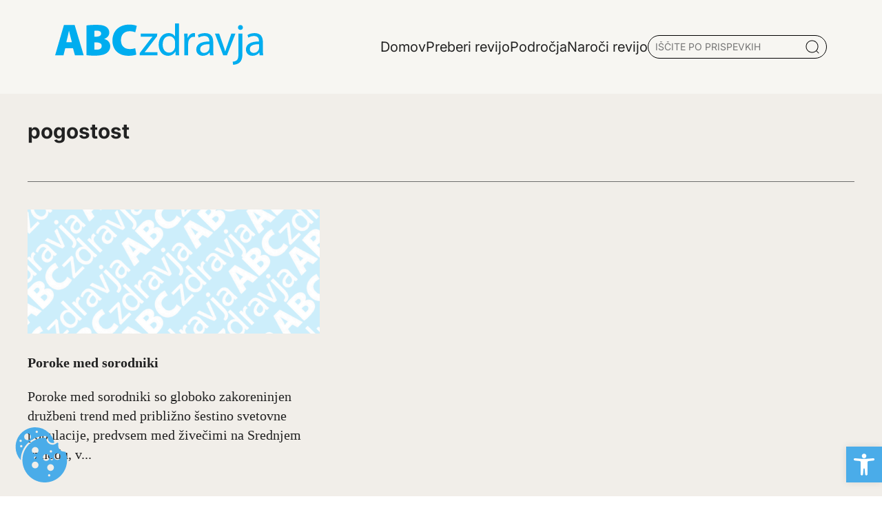

--- FILE ---
content_type: text/html; charset=UTF-8
request_url: https://www.abczdravja.si/tag/pogostost/
body_size: 13293
content:
<!DOCTYPE html>
<html lang="sl-SI">
<head>
	<meta charset="UTF-8">
	<meta name="viewport" content="width=device-width, initial-scale=1, shrink-to-fit=no">
	<link rel="profile" href="https://gmpg.org/xfn/11">
	<link rel="apple-touch-icon" sizes="76x76" href="https://www.abczdravja.si/wp-content/themes/abc/img/favicon/apple-touch-icon.png">
	<link rel="icon" type="image/png" sizes="32x32" href="https://www.abczdravja.si/wp-content/themes/abc/img/favicon/favicon-32x32.png">
	<link rel="icon" type="image/png" sizes="16x16" href="https://www.abczdravja.si/wp-content/themes/abc/img/favicon/favicon-16x16.png">
	<link rel="manifest" href="https://www.abczdravja.si/wp-content/themes/abc/img/favicon/site.webmanifest">
	<link rel="mask-icon" href="https://www.abczdravja.si/wp-content/themes/abc/img/favicon/safari-pinned-tab.svg" color="#0088c3">
	<meta name="msapplication-TileColor" content="#ffffff">
	<meta name="theme-color" content="#ffffff">
	<meta name='robots' content='noindex, follow' />

	<!-- This site is optimized with the Yoast SEO plugin v24.4 - https://yoast.com/wordpress/plugins/seo/ -->
	<title>pogostost Oznake - Abczdravja</title>
	<meta property="og:locale" content="sl_SI" />
	<meta property="og:type" content="article" />
	<meta property="og:title" content="pogostost Oznake - Abczdravja" />
	<meta property="og:url" content="https://mail.abczdravja.si/tag/pogostost/" />
	<meta property="og:site_name" content="Abczdravja" />
	<meta name="twitter:card" content="summary_large_image" />
	<script type="application/ld+json" class="yoast-schema-graph">{"@context":"https://schema.org","@graph":[{"@type":"CollectionPage","@id":"https://mail.abczdravja.si/tag/pogostost/","url":"https://mail.abczdravja.si/tag/pogostost/","name":"pogostost Oznake - Abczdravja","isPartOf":{"@id":"https://mail.abczdravja.si/#website"},"breadcrumb":{"@id":"https://mail.abczdravja.si/tag/pogostost/#breadcrumb"},"inLanguage":"sl-SI"},{"@type":"BreadcrumbList","@id":"https://mail.abczdravja.si/tag/pogostost/#breadcrumb","itemListElement":[{"@type":"ListItem","position":1,"name":"Domov","item":"https://mail.abczdravja.si/"},{"@type":"ListItem","position":2,"name":"pogostost"}]},{"@type":"WebSite","@id":"https://mail.abczdravja.si/#website","url":"https://mail.abczdravja.si/","name":"Abc zdravja","description":"","potentialAction":[{"@type":"SearchAction","target":{"@type":"EntryPoint","urlTemplate":"https://mail.abczdravja.si/?s={search_term_string}"},"query-input":{"@type":"PropertyValueSpecification","valueRequired":true,"valueName":"search_term_string"}}],"inLanguage":"sl-SI"}]}</script>
	<!-- / Yoast SEO plugin. -->


<style id='wp-img-auto-sizes-contain-inline-css'>
img:is([sizes=auto i],[sizes^="auto," i]){contain-intrinsic-size:3000px 1500px}
/*# sourceURL=wp-img-auto-sizes-contain-inline-css */
</style>
<style id='wp-block-library-inline-css'>
:root{--wp-block-synced-color:#7a00df;--wp-block-synced-color--rgb:122,0,223;--wp-bound-block-color:var(--wp-block-synced-color);--wp-editor-canvas-background:#ddd;--wp-admin-theme-color:#007cba;--wp-admin-theme-color--rgb:0,124,186;--wp-admin-theme-color-darker-10:#006ba1;--wp-admin-theme-color-darker-10--rgb:0,107,160.5;--wp-admin-theme-color-darker-20:#005a87;--wp-admin-theme-color-darker-20--rgb:0,90,135;--wp-admin-border-width-focus:2px}@media (min-resolution:192dpi){:root{--wp-admin-border-width-focus:1.5px}}.wp-element-button{cursor:pointer}:root .has-very-light-gray-background-color{background-color:#eee}:root .has-very-dark-gray-background-color{background-color:#313131}:root .has-very-light-gray-color{color:#eee}:root .has-very-dark-gray-color{color:#313131}:root .has-vivid-green-cyan-to-vivid-cyan-blue-gradient-background{background:linear-gradient(135deg,#00d084,#0693e3)}:root .has-purple-crush-gradient-background{background:linear-gradient(135deg,#34e2e4,#4721fb 50%,#ab1dfe)}:root .has-hazy-dawn-gradient-background{background:linear-gradient(135deg,#faaca8,#dad0ec)}:root .has-subdued-olive-gradient-background{background:linear-gradient(135deg,#fafae1,#67a671)}:root .has-atomic-cream-gradient-background{background:linear-gradient(135deg,#fdd79a,#004a59)}:root .has-nightshade-gradient-background{background:linear-gradient(135deg,#330968,#31cdcf)}:root .has-midnight-gradient-background{background:linear-gradient(135deg,#020381,#2874fc)}:root{--wp--preset--font-size--normal:16px;--wp--preset--font-size--huge:42px}.has-regular-font-size{font-size:1em}.has-larger-font-size{font-size:2.625em}.has-normal-font-size{font-size:var(--wp--preset--font-size--normal)}.has-huge-font-size{font-size:var(--wp--preset--font-size--huge)}.has-text-align-center{text-align:center}.has-text-align-left{text-align:left}.has-text-align-right{text-align:right}.has-fit-text{white-space:nowrap!important}#end-resizable-editor-section{display:none}.aligncenter{clear:both}.items-justified-left{justify-content:flex-start}.items-justified-center{justify-content:center}.items-justified-right{justify-content:flex-end}.items-justified-space-between{justify-content:space-between}.screen-reader-text{border:0;clip-path:inset(50%);height:1px;margin:-1px;overflow:hidden;padding:0;position:absolute;width:1px;word-wrap:normal!important}.screen-reader-text:focus{background-color:#ddd;clip-path:none;color:#444;display:block;font-size:1em;height:auto;left:5px;line-height:normal;padding:15px 23px 14px;text-decoration:none;top:5px;width:auto;z-index:100000}html :where(.has-border-color){border-style:solid}html :where([style*=border-top-color]){border-top-style:solid}html :where([style*=border-right-color]){border-right-style:solid}html :where([style*=border-bottom-color]){border-bottom-style:solid}html :where([style*=border-left-color]){border-left-style:solid}html :where([style*=border-width]){border-style:solid}html :where([style*=border-top-width]){border-top-style:solid}html :where([style*=border-right-width]){border-right-style:solid}html :where([style*=border-bottom-width]){border-bottom-style:solid}html :where([style*=border-left-width]){border-left-style:solid}html :where(img[class*=wp-image-]){height:auto;max-width:100%}:where(figure){margin:0 0 1em}html :where(.is-position-sticky){--wp-admin--admin-bar--position-offset:var(--wp-admin--admin-bar--height,0px)}@media screen and (max-width:600px){html :where(.is-position-sticky){--wp-admin--admin-bar--position-offset:0px}}

/*# sourceURL=wp-block-library-inline-css */
</style><style id='global-styles-inline-css'>
:root{--wp--preset--aspect-ratio--square: 1;--wp--preset--aspect-ratio--4-3: 4/3;--wp--preset--aspect-ratio--3-4: 3/4;--wp--preset--aspect-ratio--3-2: 3/2;--wp--preset--aspect-ratio--2-3: 2/3;--wp--preset--aspect-ratio--16-9: 16/9;--wp--preset--aspect-ratio--9-16: 9/16;--wp--preset--color--black: #000000;--wp--preset--color--cyan-bluish-gray: #abb8c3;--wp--preset--color--white: #ffffff;--wp--preset--color--pale-pink: #f78da7;--wp--preset--color--vivid-red: #cf2e2e;--wp--preset--color--luminous-vivid-orange: #ff6900;--wp--preset--color--luminous-vivid-amber: #fcb900;--wp--preset--color--light-green-cyan: #7bdcb5;--wp--preset--color--vivid-green-cyan: #00d084;--wp--preset--color--pale-cyan-blue: #8ed1fc;--wp--preset--color--vivid-cyan-blue: #0693e3;--wp--preset--color--vivid-purple: #9b51e0;--wp--preset--gradient--vivid-cyan-blue-to-vivid-purple: linear-gradient(135deg,rgb(6,147,227) 0%,rgb(155,81,224) 100%);--wp--preset--gradient--light-green-cyan-to-vivid-green-cyan: linear-gradient(135deg,rgb(122,220,180) 0%,rgb(0,208,130) 100%);--wp--preset--gradient--luminous-vivid-amber-to-luminous-vivid-orange: linear-gradient(135deg,rgb(252,185,0) 0%,rgb(255,105,0) 100%);--wp--preset--gradient--luminous-vivid-orange-to-vivid-red: linear-gradient(135deg,rgb(255,105,0) 0%,rgb(207,46,46) 100%);--wp--preset--gradient--very-light-gray-to-cyan-bluish-gray: linear-gradient(135deg,rgb(238,238,238) 0%,rgb(169,184,195) 100%);--wp--preset--gradient--cool-to-warm-spectrum: linear-gradient(135deg,rgb(74,234,220) 0%,rgb(151,120,209) 20%,rgb(207,42,186) 40%,rgb(238,44,130) 60%,rgb(251,105,98) 80%,rgb(254,248,76) 100%);--wp--preset--gradient--blush-light-purple: linear-gradient(135deg,rgb(255,206,236) 0%,rgb(152,150,240) 100%);--wp--preset--gradient--blush-bordeaux: linear-gradient(135deg,rgb(254,205,165) 0%,rgb(254,45,45) 50%,rgb(107,0,62) 100%);--wp--preset--gradient--luminous-dusk: linear-gradient(135deg,rgb(255,203,112) 0%,rgb(199,81,192) 50%,rgb(65,88,208) 100%);--wp--preset--gradient--pale-ocean: linear-gradient(135deg,rgb(255,245,203) 0%,rgb(182,227,212) 50%,rgb(51,167,181) 100%);--wp--preset--gradient--electric-grass: linear-gradient(135deg,rgb(202,248,128) 0%,rgb(113,206,126) 100%);--wp--preset--gradient--midnight: linear-gradient(135deg,rgb(2,3,129) 0%,rgb(40,116,252) 100%);--wp--preset--font-size--small: 13px;--wp--preset--font-size--medium: 20px;--wp--preset--font-size--large: 36px;--wp--preset--font-size--x-large: 42px;--wp--preset--spacing--20: 0.44rem;--wp--preset--spacing--30: 0.67rem;--wp--preset--spacing--40: 1rem;--wp--preset--spacing--50: 1.5rem;--wp--preset--spacing--60: 2.25rem;--wp--preset--spacing--70: 3.38rem;--wp--preset--spacing--80: 5.06rem;--wp--preset--shadow--natural: 6px 6px 9px rgba(0, 0, 0, 0.2);--wp--preset--shadow--deep: 12px 12px 50px rgba(0, 0, 0, 0.4);--wp--preset--shadow--sharp: 6px 6px 0px rgba(0, 0, 0, 0.2);--wp--preset--shadow--outlined: 6px 6px 0px -3px rgb(255, 255, 255), 6px 6px rgb(0, 0, 0);--wp--preset--shadow--crisp: 6px 6px 0px rgb(0, 0, 0);}:where(.is-layout-flex){gap: 0.5em;}:where(.is-layout-grid){gap: 0.5em;}body .is-layout-flex{display: flex;}.is-layout-flex{flex-wrap: wrap;align-items: center;}.is-layout-flex > :is(*, div){margin: 0;}body .is-layout-grid{display: grid;}.is-layout-grid > :is(*, div){margin: 0;}:where(.wp-block-columns.is-layout-flex){gap: 2em;}:where(.wp-block-columns.is-layout-grid){gap: 2em;}:where(.wp-block-post-template.is-layout-flex){gap: 1.25em;}:where(.wp-block-post-template.is-layout-grid){gap: 1.25em;}.has-black-color{color: var(--wp--preset--color--black) !important;}.has-cyan-bluish-gray-color{color: var(--wp--preset--color--cyan-bluish-gray) !important;}.has-white-color{color: var(--wp--preset--color--white) !important;}.has-pale-pink-color{color: var(--wp--preset--color--pale-pink) !important;}.has-vivid-red-color{color: var(--wp--preset--color--vivid-red) !important;}.has-luminous-vivid-orange-color{color: var(--wp--preset--color--luminous-vivid-orange) !important;}.has-luminous-vivid-amber-color{color: var(--wp--preset--color--luminous-vivid-amber) !important;}.has-light-green-cyan-color{color: var(--wp--preset--color--light-green-cyan) !important;}.has-vivid-green-cyan-color{color: var(--wp--preset--color--vivid-green-cyan) !important;}.has-pale-cyan-blue-color{color: var(--wp--preset--color--pale-cyan-blue) !important;}.has-vivid-cyan-blue-color{color: var(--wp--preset--color--vivid-cyan-blue) !important;}.has-vivid-purple-color{color: var(--wp--preset--color--vivid-purple) !important;}.has-black-background-color{background-color: var(--wp--preset--color--black) !important;}.has-cyan-bluish-gray-background-color{background-color: var(--wp--preset--color--cyan-bluish-gray) !important;}.has-white-background-color{background-color: var(--wp--preset--color--white) !important;}.has-pale-pink-background-color{background-color: var(--wp--preset--color--pale-pink) !important;}.has-vivid-red-background-color{background-color: var(--wp--preset--color--vivid-red) !important;}.has-luminous-vivid-orange-background-color{background-color: var(--wp--preset--color--luminous-vivid-orange) !important;}.has-luminous-vivid-amber-background-color{background-color: var(--wp--preset--color--luminous-vivid-amber) !important;}.has-light-green-cyan-background-color{background-color: var(--wp--preset--color--light-green-cyan) !important;}.has-vivid-green-cyan-background-color{background-color: var(--wp--preset--color--vivid-green-cyan) !important;}.has-pale-cyan-blue-background-color{background-color: var(--wp--preset--color--pale-cyan-blue) !important;}.has-vivid-cyan-blue-background-color{background-color: var(--wp--preset--color--vivid-cyan-blue) !important;}.has-vivid-purple-background-color{background-color: var(--wp--preset--color--vivid-purple) !important;}.has-black-border-color{border-color: var(--wp--preset--color--black) !important;}.has-cyan-bluish-gray-border-color{border-color: var(--wp--preset--color--cyan-bluish-gray) !important;}.has-white-border-color{border-color: var(--wp--preset--color--white) !important;}.has-pale-pink-border-color{border-color: var(--wp--preset--color--pale-pink) !important;}.has-vivid-red-border-color{border-color: var(--wp--preset--color--vivid-red) !important;}.has-luminous-vivid-orange-border-color{border-color: var(--wp--preset--color--luminous-vivid-orange) !important;}.has-luminous-vivid-amber-border-color{border-color: var(--wp--preset--color--luminous-vivid-amber) !important;}.has-light-green-cyan-border-color{border-color: var(--wp--preset--color--light-green-cyan) !important;}.has-vivid-green-cyan-border-color{border-color: var(--wp--preset--color--vivid-green-cyan) !important;}.has-pale-cyan-blue-border-color{border-color: var(--wp--preset--color--pale-cyan-blue) !important;}.has-vivid-cyan-blue-border-color{border-color: var(--wp--preset--color--vivid-cyan-blue) !important;}.has-vivid-purple-border-color{border-color: var(--wp--preset--color--vivid-purple) !important;}.has-vivid-cyan-blue-to-vivid-purple-gradient-background{background: var(--wp--preset--gradient--vivid-cyan-blue-to-vivid-purple) !important;}.has-light-green-cyan-to-vivid-green-cyan-gradient-background{background: var(--wp--preset--gradient--light-green-cyan-to-vivid-green-cyan) !important;}.has-luminous-vivid-amber-to-luminous-vivid-orange-gradient-background{background: var(--wp--preset--gradient--luminous-vivid-amber-to-luminous-vivid-orange) !important;}.has-luminous-vivid-orange-to-vivid-red-gradient-background{background: var(--wp--preset--gradient--luminous-vivid-orange-to-vivid-red) !important;}.has-very-light-gray-to-cyan-bluish-gray-gradient-background{background: var(--wp--preset--gradient--very-light-gray-to-cyan-bluish-gray) !important;}.has-cool-to-warm-spectrum-gradient-background{background: var(--wp--preset--gradient--cool-to-warm-spectrum) !important;}.has-blush-light-purple-gradient-background{background: var(--wp--preset--gradient--blush-light-purple) !important;}.has-blush-bordeaux-gradient-background{background: var(--wp--preset--gradient--blush-bordeaux) !important;}.has-luminous-dusk-gradient-background{background: var(--wp--preset--gradient--luminous-dusk) !important;}.has-pale-ocean-gradient-background{background: var(--wp--preset--gradient--pale-ocean) !important;}.has-electric-grass-gradient-background{background: var(--wp--preset--gradient--electric-grass) !important;}.has-midnight-gradient-background{background: var(--wp--preset--gradient--midnight) !important;}.has-small-font-size{font-size: var(--wp--preset--font-size--small) !important;}.has-medium-font-size{font-size: var(--wp--preset--font-size--medium) !important;}.has-large-font-size{font-size: var(--wp--preset--font-size--large) !important;}.has-x-large-font-size{font-size: var(--wp--preset--font-size--x-large) !important;}
/*# sourceURL=global-styles-inline-css */
</style>

<style id='classic-theme-styles-inline-css'>
/*! This file is auto-generated */
.wp-block-button__link{color:#fff;background-color:#32373c;border-radius:9999px;box-shadow:none;text-decoration:none;padding:calc(.667em + 2px) calc(1.333em + 2px);font-size:1.125em}.wp-block-file__button{background:#32373c;color:#fff;text-decoration:none}
/*# sourceURL=/wp-includes/css/classic-themes.min.css */
</style>
<link rel='stylesheet' id='abc-cookie-consent-styles-css' href='https://www.abczdravja.si/wp-content/plugins/abc-cookie-consent/assets/css/main.css?ver=6.9' media='all' />
<link rel='stylesheet' id='vanilla-cookieconsent-styles-css' href='https://www.abczdravja.si/wp-content/plugins/abc-cookie-consent/assets/css/cookieconsent.css?ver=6.9' media='all' />
<link rel='stylesheet' id='styles-css' href='https://www.abczdravja.si/wp-content/themes/abc/css/app.css?ver=1.0.0.1745492699' media='all' />
<link rel='stylesheet' id='pojo-a11y-css' href='https://www.abczdravja.si/wp-content/plugins/pojo-accessibility/assets/css/style.min.css?ver=1.0.0' media='all' />
<script src="https://www.abczdravja.si/wp-includes/js/jquery/jquery.min.js?ver=3.7.1" id="jquery-core-js"></script>
<meta name="generator" content="WordPress 6.9" />
<meta name="mobile-web-app-capable" content="yes">
<meta name="apple-mobile-web-app-capable" content="yes">
<meta name="apple-mobile-web-app-title" content="Abczdravja - ">
<style type="text/css">
#pojo-a11y-toolbar .pojo-a11y-toolbar-toggle a{ background-color: #4aace9;	color: #ffffff;}
#pojo-a11y-toolbar .pojo-a11y-toolbar-overlay, #pojo-a11y-toolbar .pojo-a11y-toolbar-overlay ul.pojo-a11y-toolbar-items.pojo-a11y-links{ border-color: #4aace9;}
body.pojo-a11y-focusable a:focus{ outline-style: solid !important;	outline-width: 1px !important;	outline-color: #FF0000 !important;}
#pojo-a11y-toolbar{ top: 42px !important;}
#pojo-a11y-toolbar .pojo-a11y-toolbar-overlay{ background-color: #ffffff;}
#pojo-a11y-toolbar .pojo-a11y-toolbar-overlay ul.pojo-a11y-toolbar-items li.pojo-a11y-toolbar-item a, #pojo-a11y-toolbar .pojo-a11y-toolbar-overlay p.pojo-a11y-toolbar-title{ color: #333333;}
#pojo-a11y-toolbar .pojo-a11y-toolbar-overlay ul.pojo-a11y-toolbar-items li.pojo-a11y-toolbar-item a.active{ background-color: #4aace9;	color: #ffffff;}
@media (max-width: 767px) { #pojo-a11y-toolbar { top: 42px !important; } }</style> 
</head>

<body class="archive tag tag-pogostost tag-5039 wp-embed-responsive wp-theme-abc" itemscope itemtype="http://schema.org/WebSite">
<div class="site bg-beige" id="page">
	<!-- ******************* The Navbar Area ******************* -->
		
<header class="container-grid header shadow-1">
  <div id='header-main' class="content flex justify-between container pt-0 pb-0">
  <a href="/">
    		<img src="https://www.abczdravja.si/wp-content/themes/abc/img/abc.svg" alt="Logo - abczdravja.si" class="logo-main">
    	</a>
	<!-- <h1 class="header-logo-txt"><a href="/"><b>ABC</b>zdravja</a></h1> -->
    <div class="flex gap-10 align-center">
      			<ul class="primary-menu">
							<li class='menu-item  '>
					<a href='https://www.abczdravja.si/' class=''><span class='underline'>Domov</span></a>
									</li>
								<li class='menu-item  '>
					<a href='https://www.abczdravja.si/preberi-revijo/' class=''><span class='underline'>Preberi revijo</span></a>
									</li>
								<li class='menu-item  toggle-submenu'>
					<a href='#' class=''><span class='underline'>Področja</span></a>
					<div class="sub-menu"><ul>								<li class='menu-item '>
									<a href='https://www.abczdravja.si/category/abc-knjiznica/' class=''><span class='underline'>ABC knjižnica</span></a>
								</li>
																<li class='menu-item '>
									<a href='https://www.abczdravja.si/category/alergije-in-imunologija/' class=''><span class='underline'>Alergije in imunologija</span></a>
								</li>
																<li class='menu-item '>
									<a href='https://www.abczdravja.si/category/alternativna-medicina/' class=''><span class='underline'>Alternativna medicina</span></a>
								</li>
																<li class='menu-item '>
									<a href='https://www.abczdravja.si/category/bivanje/' class=''><span class='underline'>Bivanje</span></a>
								</li>
																<li class='menu-item '>
									<a href='https://www.abczdravja.si/category/dermatologija-koza-lasje-nohti/' class=''><span class='underline'>Dermatologija (koža, lasje, nohti)</span></a>
								</li>
																<li class='menu-item '>
									<a href='https://www.abczdravja.si/category/diagnostika-in-zdravljenje/' class=''><span class='underline'>Diagnostika in zdravljenje</span></a>
								</li>
								</ul><ul>								<li class='menu-item '>
									<a href='https://www.abczdravja.si/category/dihala/' class=''><span class='underline'>Dihala</span></a>
								</li>
																<li class='menu-item '>
									<a href='https://www.abczdravja.si/category/gibala-kosti-misice-sklepi/' class=''><span class='underline'>Gibala (kosti, mišice, sklepi)</span></a>
								</li>
																<li class='menu-item '>
									<a href='https://www.abczdravja.si/category/hormoni-in-presnova/' class=''><span class='underline'>Hormoni in presnova</span></a>
								</li>
																<li class='menu-item '>
									<a href='https://www.abczdravja.si/category/hrana/' class=''><span class='underline'>Hrana</span></a>
								</li>
																<li class='menu-item '>
									<a href='https://www.abczdravja.si/category/infekcijske-bolezni-vnetja/' class=''><span class='underline'>Infekcijske bolezni (vnetja)</span></a>
								</li>
																<li class='menu-item '>
									<a href='https://www.abczdravja.si/category/kri-in-limfni-organi-hematologija/' class=''><span class='underline'>Kri in limfni organi (Hematologija)</span></a>
								</li>
								</ul><ul>								<li class='menu-item '>
									<a href='https://www.abczdravja.si/category/mozgani-in-zivcni-sistem/' class=''><span class='underline'>Možgani in živčni sistem</span></a>
								</li>
																<li class='menu-item '>
									<a href='https://www.abczdravja.si/category/nos-usta-usesa/' class=''><span class='underline'>Nos, usta, ušesa</span></a>
								</li>
																<li class='menu-item '>
									<a href='https://www.abczdravja.si/category/nosecnost-in-otroci/' class=''><span class='underline'>Nosečnost in otroci</span></a>
								</li>
																<li class='menu-item '>
									<a href='https://www.abczdravja.si/category/oci/' class=''><span class='underline'>Oči</span></a>
								</li>
																<li class='menu-item '>
									<a href='https://www.abczdravja.si/category/prebavila/' class=''><span class='underline'>Prebavila</span></a>
								</li>
																<li class='menu-item '>
									<a href='https://www.abczdravja.si/category/psihologija/' class=''><span class='underline'>Psihologija</span></a>
								</li>
								</ul><ul>								<li class='menu-item '>
									<a href='https://www.abczdravja.si/category/rakave-bolezni/' class=''><span class='underline'>Rakave bolezni</span></a>
								</li>
																<li class='menu-item '>
									<a href='https://www.abczdravja.si/category/reproduktivni-sistem-in-secila/' class=''><span class='underline'>Reproduktivni sistem in sečila</span></a>
								</li>
																<li class='menu-item '>
									<a href='https://www.abczdravja.si/category/srcno-zilni-sistem/' class=''><span class='underline'>Srčno - žilni sistem</span></a>
								</li>
								</ul></div>				</li>
								<li class='menu-item  '>
					<a href='https://www.abczdravja.si/naroci-revijo/' class=''><span class='underline'>Naroči revijo</span></a>
									</li>
							</ul>
			<!--- SEARCH -->
			<div id="search-post" class="flex">
				<input type="text" name="serach" id="search" value="" placeholder="IŠČITE PO PRISPEVKIH">
				<img src="https://www.abczdravja.si/wp-content/themes/abc/img/Icon.png" alt="Išči po prispevkih">
				<div id="search-results"></div> 
			</div>
			<!-- Popup Container -->
			<div id="search-popup" class="search-popup">
    			<div class="search-popup-content container">
        			<span class="close-popup">&times;</span>
				<div class="container">
					<p class="h2-special pb-10">Iščite po prispevkih</p>
        			<input type="text" name="popup-search serach" id="popup-search" value="" placeholder="VPIŠITE KLJUČNO BESEDO">
					<img src="https://www.abczdravja.si/wp-content/themes/abc/img/Icon.png" alt="Išči po prispevkih">
        			<div id="popup-search-results"></div>
					<div class="spinner"></div>
				</div>
    			</div>
			</div>
		    </div>
	<!-- MOBILE MENU -->
	<div class="mobile-menu">
		<!-- CLOSE MNUE -->
	<div class="flex p-2 pt-2 pr-2 pb-2 gap-5 mobile-menu-header">
		<a href="/">
    		<img src="https://www.abczdravja.si/wp-content/themes/abc/img/abc.svg" alt="Logo - abczdravja" class="logo-main">
    	</a>
		<span class="close-mobile-menu">Zapri</span>
	</div>
				<ul class="primary-menu-mobile">
							 <li class='menu-item  '>
					<a href='https://www.abczdravja.si/' class=''><span class='underline'>Domov</span></a>
									</li>
								 <li class='menu-item  '>
					<a href='https://www.abczdravja.si/preberi-revijo/' class=''><span class='underline'>Preberi revijo</span></a>
									</li>
								 <li class='menu-item  toggle-submenu'>
					<a href='#' class=''><span class='underline'>Področja</span></a>
											<ul class="sub-menu">
														<li class='menu-item '>
								<a href='https://www.abczdravja.si/category/gibala-kosti-misice-sklepi/' class=''><span class='underline'>Gibala (kosti, mišice, sklepi)</span></a>
							</li>
							
														<li class='menu-item '>
								<a href='https://www.abczdravja.si/category/abc-knjiznica/' class=''><span class='underline'>ABC knjižnica</span></a>
							</li>
							
														<li class='menu-item '>
								<a href='https://www.abczdravja.si/category/alergije-in-imunologija/' class=''><span class='underline'>Alergije in imunologija</span></a>
							</li>
							
														<li class='menu-item '>
								<a href='https://www.abczdravja.si/category/alternativna-medicina/' class=''><span class='underline'>Alternativna medicina</span></a>
							</li>
							
														<li class='menu-item '>
								<a href='https://www.abczdravja.si/category/bivanje/' class=''><span class='underline'>Bivanje</span></a>
							</li>
							
														<li class='menu-item '>
								<a href='https://www.abczdravja.si/category/dermatologija-koza-lasje-nohti/' class=''><span class='underline'>Dermatologija (koža, lasje, nohti)</span></a>
							</li>
							
														<li class='menu-item '>
								<a href='https://www.abczdravja.si/category/diagnostika-in-zdravljenje/' class=''><span class='underline'>Diagnostika in zdravljenje</span></a>
							</li>
							
														<li class='menu-item '>
								<a href='https://www.abczdravja.si/category/dihala/' class=''><span class='underline'>Dihala</span></a>
							</li>
							
														<li class='menu-item '>
								<a href='https://www.abczdravja.si/category/hormoni-in-presnova/' class=''><span class='underline'>Hormoni in presnova</span></a>
							</li>
							
														<li class='menu-item '>
								<a href='https://www.abczdravja.si/category/hrana/' class=''><span class='underline'>Hrana</span></a>
							</li>
							
														<li class='menu-item '>
								<a href='https://www.abczdravja.si/category/infekcijske-bolezni-vnetja/' class=''><span class='underline'>Infekcijske bolezni (vnetja)</span></a>
							</li>
							
														<li class='menu-item '>
								<a href='https://www.abczdravja.si/category/kri-in-limfni-organi-hematologija/' class=''><span class='underline'>Kri in limfni organi (Hematologija)</span></a>
							</li>
							
														<li class='menu-item '>
								<a href='https://www.abczdravja.si/category/mozgani-in-zivcni-sistem/' class=''><span class='underline'>Možgani in živčni sistem</span></a>
							</li>
							
														<li class='menu-item '>
								<a href='https://www.abczdravja.si/category/nos-usta-usesa/' class=''><span class='underline'>Nos, usta, ušesa</span></a>
							</li>
							
														<li class='menu-item '>
								<a href='https://www.abczdravja.si/category/nosecnost-in-otroci/' class=''><span class='underline'>Nosečnost in otroci</span></a>
							</li>
							
														<li class='menu-item '>
								<a href='https://www.abczdravja.si/category/oci/' class=''><span class='underline'>Oči</span></a>
							</li>
							
														<li class='menu-item '>
								<a href='https://www.abczdravja.si/category/prebavila/' class=''><span class='underline'>Prebavila</span></a>
							</li>
							
														<li class='menu-item '>
								<a href='https://www.abczdravja.si/category/psihologija/' class=''><span class='underline'>Psihologija</span></a>
							</li>
							
														<li class='menu-item '>
								<a href='https://www.abczdravja.si/category/rakave-bolezni/' class=''><span class='underline'>Rakave bolezni</span></a>
							</li>
							
														<li class='menu-item '>
								<a href='https://www.abczdravja.si/category/reproduktivni-sistem-in-secila/' class=''><span class='underline'>Reproduktivni sistem in sečila</span></a>
							</li>
							
														<li class='menu-item '>
								<a href='https://www.abczdravja.si/category/srcno-zilni-sistem/' class=''><span class='underline'>Srčno - žilni sistem</span></a>
							</li>
							
														<div class="line"></div>
						</ul>
									</li>
								 <li class='menu-item  '>
					<a href='https://www.abczdravja.si/naroci-revijo/' class=''><span class='underline'>Naroči revijo</span></a>
									</li>
							</ul>
			<!--- SEARCH -->
			<div id="search-post" class="flex">
				<input type="text" name="serach" id="search-mobile" value="" placeholder="IŠČITE PO PRISPEVKIH">
				<img src="https://www.abczdravja.si/wp-content/themes/abc/img/Icon.png" alt="Iskalnik" role="presentation"/>
				<div id="search-results"></div> 
			</div>
			<!-- Popup Container -->
			<div id="search-popup-mobile" class="search-popup">
    			<div class="search-popup-content container">
        			<span class="close-popup">&times;</span>
				<div class="container">
					<p class="h2-special pb-10">Iščite po prispevkih</p>
        			<input type="text" name="popup-search serach" id="popup-search-mobile" value="" placeholder="VPIŠITE KLJUČNO BESEDO">
					<img src="https://www.abczdravja.si/wp-content/themes/abc/img/Icon.png" alt="Iskalnik" role="presentation"/>
        			<div id="popup-search-results-mobile"></div>
					<div class="spinner"></div>
				</div>
    			</div>
			</div>
			</div>
	<div class="burger-menu-icon" aria-controls="primary-menu" aria-expanded="false">
    <div class="burger"></div>
    <div class="burger"></div>
    <div class="burger"></div>
</div>
  </div>
  </header>

<div class="container-grid tag mt-5 container pr-0 pl-0">
	<div class="content-start-1 content-span-12 mb-10">
        <div class="pb-5 mt-7 content-holder">
            <h2 class="h2-special">pogostost</h2>
            <p></p>
        </div>
        <div class="section-header"></div>
        </div>
	<div class="content-start-1 content-span-md-12">
	<div class="posts-tag">
		<div class="post-card-medium flex col">
    <a href="https://www.abczdravja.si/psihologija/poroke-med-sorodniki/">
    <div class="post-image">
      
        <picture class="image">
            <source type="image/webp" srcset="https://www.abczdravja.si/wp-content/themes/abc/img/abc_default.webp 300w, https://www.abczdravja.si/wp-content/themes/abc/img/abc_default.webp 600w, https://www.abczdravja.si/wp-content/themes/abc/img/abc_default.webp 900w" sizes="(max-width: 300px) 100vw, 300px">
            <img width="300" height="200"  decoding="async" fetchpriority="low" src="https://www.abczdravja.si/wp-content/themes/abc/img/abc_default.png" srcset="https://www.abczdravja.si/wp-content/themes/abc/img/abc_default.png 300w, https://www.abczdravja.si/wp-content/themes/abc/img/abc_default.png 600w, https://www.abczdravja.si/wp-content/themes/abc/img/abc_default.png 900w" sizes="(max-width: 300px) 100vw, 300px" alt="default image" loading="lazy">
        </picture>    </div>
    <div class="post-title">
    <h2><span class="underline">Poroke med sorodniki</span></h2>
    </div>
    <div class="post-content">
        <p>Poroke med sorodniki so globoko zakoreninjen družbeni trend med približno šestino svetovne populacije, predvsem med živečimi na Srednjem vzhodu, v...<br></p>
    </div>
    </a>
<!--   <a href="">Preberite več - testt</a> -->
</div>		</div>
        <nav class="pagination">
                    </nav>
	</div>
	<div class="content-start-10 content-span-10 text-center">
    <div class="desktop-adds-show">
     	        </div>
    </div>
</div>

</main>
<footer id="footer" class="">

<div class="container container-grid pl-0">
    <!-- STOLPEC 1 -->
    <div class="content content-start-md-1 content-span-md-4">
        <div class="flex flex-column">
            <div class="logo">
                <img src="https://www.abczdravja.si/wp-content/themes/abc/img/abc.svg" alt="Loo - abczdravja.si">
            </div>
            <div>
            </div>
            <div class="flex gap-5 mt-5">
                <a href="https://www.facebook.com/abczdravja">
                    <img src="https://www.abczdravja.si/wp-content/themes/abc/img/facebook.svg" alt="Facebook">
                </a>
                <a href="https://www.instagram.com/">
                    <img src="https://www.abczdravja.si/wp-content/themes/abc/img/instagram.svg" alt="Instagram">
                </a>
            </div>
        </div>
    </div>
    <!-- STOLPEC 2 --->
         <!-- STOLPEC 3 -->
    <div class="content content-start-1 content-span-4 content-start-md-5  content-span-md-2">
    <div class="flex flex-column">
            <ul class="mt-0">
                                                    <li><a href="https://www.abczdravja.si/o-nas/"><span class="underline">O nas</span></a></li>
                                                <li><a href="https://www.abczdravja.si/naroci-revijo/"><span class="underline">Naroči revijo</span></a></li>
                                                <li><a href="https://www.abczdravja.si/preberi-revijo/"><span class="underline">Preberi revijo</span></a></li>
                                                <li><a href="https://www.abczdravja.si/oglasevanje/"><span class="underline">Oglaševanje</span></a></li>
                                                <li><a href="https://www.abczdravja.si/privacy-policy/"><span class="underline">Politika zasebnosti</span></a></li>
                                    </ul>
        </div>
    </div>
    <div class="content content-start-6 content-span-4 content-start-md-7  content-span-md-2">
    <div class="flex flex-column contact-info">
            <span><b>Kontakt</b></span>
            <ul class="pl-0">
                <li>Freising d.o.o</li>
                <li>Mestni trg 20</li>
                <li>4220 Škofja Loka</li>
                <li>04/51 55 880</li>
            </ul>
        </div>
    </div>
    <!-- STOLPEC 4 -->
    <div class="content content-start-1 content-span-12 content-start-md-9 content-span-md-5">
    <div class="logo-razpis">
            <img src="https://www.abczdravja.si/wp-content/themes/abc/img/logo-razpis.jpg" alt="Sofinanciranje republike Slovenije">
            <p>
            »Naložbo sofinancirata Republika Slovenija in Evropska unija iz Evropskega sklada za regionalni razvoj«.
            V okviru javnega poziva za Vavčer za digitalni marketing smo v podjetju pridobili sofinanciranje in izvajamo postavitev nove spletne strani. Namen in cilj javnega poziva je spodbuditi ciljne skupine iz točke 4 tega javnega poziva k uvajanju digitalnega marketinga, s čimer se bo povečala njihova konkurenčnost, dodana vrednost oz. prihodki.(www.eu-skladi.si)
            </p>
        </div>
    </div>
</div>
</footer><!-- wrapper end -->

</div><!-- #page we need this extra closing tag here -->

<script type="speculationrules">
{"prefetch":[{"source":"document","where":{"and":[{"href_matches":"/*"},{"not":{"href_matches":["/wp-*.php","/wp-admin/*","/wp-content/uploads/*","/wp-content/*","/wp-content/plugins/*","/wp-content/themes/abc/*","/*\\?(.+)"]}},{"not":{"selector_matches":"a[rel~=\"nofollow\"]"}},{"not":{"selector_matches":".no-prefetch, .no-prefetch a"}}]},"eagerness":"conservative"}]}
</script>
<script src="https://www.abczdravja.si/wp-content/plugins/abc-cookie-consent/assets/js/cookieconsent.umd.js?ver=3.0.1" id="vanilla-cookieconsent-js-js"></script>
<script id="scripts-js-extra">
var viewTracker = {"ajax_url":"https://www.abczdravja.si/wp-admin/admin-ajax.php"};
//# sourceURL=scripts-js-extra
</script>
<script src="https://www.abczdravja.si/wp-content/themes/abc/js/dist/app.js?ver=1.0.0.1745487543" id="scripts-js"></script>
<script id="pojo-a11y-js-extra">
var PojoA11yOptions = {"focusable":"","remove_link_target":"","add_role_links":"","enable_save":"","save_expiration":""};
//# sourceURL=pojo-a11y-js-extra
</script>
<script src="https://www.abczdravja.si/wp-content/plugins/pojo-accessibility/assets/js/app.min.js?ver=1.0.0" id="pojo-a11y-js"></script>
		<a id="pojo-a11y-skip-content" class="pojo-skip-link pojo-skip-content" tabindex="1" accesskey="s" href="#content">Skip to content</a>
				<nav id="pojo-a11y-toolbar" class="pojo-a11y-toolbar-right" role="navigation">
			<div class="pojo-a11y-toolbar-toggle">
				<a class="pojo-a11y-toolbar-link pojo-a11y-toolbar-toggle-link" href="javascript:void(0);" title="Dostopnost" role="button">
					<span class="pojo-sr-only sr-only">Open toolbar</span>
					<svg xmlns="http://www.w3.org/2000/svg" viewBox="0 0 100 100" fill="currentColor" width="1em">
						<title>Dostopnost</title>
						<path d="M50 .8c5.7 0 10.4 4.7 10.4 10.4S55.7 21.6 50 21.6s-10.4-4.7-10.4-10.4S44.3.8 50 .8zM92.2 32l-21.9 2.3c-2.6.3-4.6 2.5-4.6 5.2V94c0 2.9-2.3 5.2-5.2 5.2H60c-2.7 0-4.9-2.1-5.2-4.7l-2.2-24.7c-.1-1.5-1.4-2.5-2.8-2.4-1.3.1-2.2 1.1-2.4 2.4l-2.2 24.7c-.2 2.7-2.5 4.7-5.2 4.7h-.5c-2.9 0-5.2-2.3-5.2-5.2V39.4c0-2.7-2-4.9-4.6-5.2L7.8 32c-2.6-.3-4.6-2.5-4.6-5.2v-.5c0-2.6 2.1-4.7 4.7-4.7h.5c19.3 1.8 33.2 2.8 41.7 2.8s22.4-.9 41.7-2.8c2.6-.2 4.9 1.6 5.2 4.3v1c-.1 2.6-2.1 4.8-4.8 5.1z"/>					</svg>
				</a>
			</div>
			<div class="pojo-a11y-toolbar-overlay">
				<div class="pojo-a11y-toolbar-inner">
					<p class="pojo-a11y-toolbar-title">Dostopnost</p>
					
					<ul class="pojo-a11y-toolbar-items pojo-a11y-tools">
																			<li class="pojo-a11y-toolbar-item">
								<a href="#" class="pojo-a11y-toolbar-link pojo-a11y-btn-resize-font pojo-a11y-btn-resize-plus" data-action="resize-plus" data-action-group="resize" tabindex="-1" role="button">
									<span class="pojo-a11y-toolbar-icon"><svg version="1.1" xmlns="http://www.w3.org/2000/svg" width="1em" viewBox="0 0 448 448"><title>Povečaj besedilo</title><path fill="currentColor" d="M256 200v16c0 4.25-3.75 8-8 8h-56v56c0 4.25-3.75 8-8 8h-16c-4.25 0-8-3.75-8-8v-56h-56c-4.25 0-8-3.75-8-8v-16c0-4.25 3.75-8 8-8h56v-56c0-4.25 3.75-8 8-8h16c4.25 0 8 3.75 8 8v56h56c4.25 0 8 3.75 8 8zM288 208c0-61.75-50.25-112-112-112s-112 50.25-112 112 50.25 112 112 112 112-50.25 112-112zM416 416c0 17.75-14.25 32-32 32-8.5 0-16.75-3.5-22.5-9.5l-85.75-85.5c-29.25 20.25-64.25 31-99.75 31-97.25 0-176-78.75-176-176s78.75-176 176-176 176 78.75 176 176c0 35.5-10.75 70.5-31 99.75l85.75 85.75c5.75 5.75 9.25 14 9.25 22.5z"></path></svg></span><span class="pojo-a11y-toolbar-text">Povečaj besedilo</span>								</a>
							</li>
							
							<li class="pojo-a11y-toolbar-item">
								<a href="#" class="pojo-a11y-toolbar-link pojo-a11y-btn-resize-font pojo-a11y-btn-resize-minus" data-action="resize-minus" data-action-group="resize" tabindex="-1" role="button">
									<span class="pojo-a11y-toolbar-icon"><svg version="1.1" xmlns="http://www.w3.org/2000/svg" width="1em" viewBox="0 0 448 448"><title>Zmanjšaj besedilo</title><path fill="currentColor" d="M256 200v16c0 4.25-3.75 8-8 8h-144c-4.25 0-8-3.75-8-8v-16c0-4.25 3.75-8 8-8h144c4.25 0 8 3.75 8 8zM288 208c0-61.75-50.25-112-112-112s-112 50.25-112 112 50.25 112 112 112 112-50.25 112-112zM416 416c0 17.75-14.25 32-32 32-8.5 0-16.75-3.5-22.5-9.5l-85.75-85.5c-29.25 20.25-64.25 31-99.75 31-97.25 0-176-78.75-176-176s78.75-176 176-176 176 78.75 176 176c0 35.5-10.75 70.5-31 99.75l85.75 85.75c5.75 5.75 9.25 14 9.25 22.5z"></path></svg></span><span class="pojo-a11y-toolbar-text">Zmanjšaj besedilo</span>								</a>
							</li>
						
													<li class="pojo-a11y-toolbar-item">
								<a href="#" class="pojo-a11y-toolbar-link pojo-a11y-btn-background-group pojo-a11y-btn-grayscale" data-action="grayscale" data-action-group="schema" tabindex="-1" role="button">
									<span class="pojo-a11y-toolbar-icon"><svg version="1.1" xmlns="http://www.w3.org/2000/svg" width="1em" viewBox="0 0 448 448"><title>Siva lestvica</title><path fill="currentColor" d="M15.75 384h-15.75v-352h15.75v352zM31.5 383.75h-8v-351.75h8v351.75zM55 383.75h-7.75v-351.75h7.75v351.75zM94.25 383.75h-7.75v-351.75h7.75v351.75zM133.5 383.75h-15.5v-351.75h15.5v351.75zM165 383.75h-7.75v-351.75h7.75v351.75zM180.75 383.75h-7.75v-351.75h7.75v351.75zM196.5 383.75h-7.75v-351.75h7.75v351.75zM235.75 383.75h-15.75v-351.75h15.75v351.75zM275 383.75h-15.75v-351.75h15.75v351.75zM306.5 383.75h-15.75v-351.75h15.75v351.75zM338 383.75h-15.75v-351.75h15.75v351.75zM361.5 383.75h-15.75v-351.75h15.75v351.75zM408.75 383.75h-23.5v-351.75h23.5v351.75zM424.5 383.75h-8v-351.75h8v351.75zM448 384h-15.75v-352h15.75v352z"></path></svg></span><span class="pojo-a11y-toolbar-text">Siva lestvica</span>								</a>
							</li>
						
													<li class="pojo-a11y-toolbar-item">
								<a href="#" class="pojo-a11y-toolbar-link pojo-a11y-btn-background-group pojo-a11y-btn-high-contrast" data-action="high-contrast" data-action-group="schema" tabindex="-1" role="button">
									<span class="pojo-a11y-toolbar-icon"><svg version="1.1" xmlns="http://www.w3.org/2000/svg" width="1em" viewBox="0 0 448 448"><title>Visok kontrast</title><path fill="currentColor" d="M192 360v-272c-75 0-136 61-136 136s61 136 136 136zM384 224c0 106-86 192-192 192s-192-86-192-192 86-192 192-192 192 86 192 192z"></path></svg></span><span class="pojo-a11y-toolbar-text">Visok kontrast</span>								</a>
							</li>
						
													<li class="pojo-a11y-toolbar-item">
								<a href="#" class="pojo-a11y-toolbar-link pojo-a11y-btn-background-group pojo-a11y-btn-negative-contrast" data-action="negative-contrast" data-action-group="schema" tabindex="-1" role="button">

									<span class="pojo-a11y-toolbar-icon"><svg version="1.1" xmlns="http://www.w3.org/2000/svg" width="1em" viewBox="0 0 448 448"><title>Negativni kontrast</title><path fill="currentColor" d="M416 240c-23.75-36.75-56.25-68.25-95.25-88.25 10 17 15.25 36.5 15.25 56.25 0 61.75-50.25 112-112 112s-112-50.25-112-112c0-19.75 5.25-39.25 15.25-56.25-39 20-71.5 51.5-95.25 88.25 42.75 66 111.75 112 192 112s149.25-46 192-112zM236 144c0-6.5-5.5-12-12-12-41.75 0-76 34.25-76 76 0 6.5 5.5 12 12 12s12-5.5 12-12c0-28.5 23.5-52 52-52 6.5 0 12-5.5 12-12zM448 240c0 6.25-2 12-5 17.25-46 75.75-130.25 126.75-219 126.75s-173-51.25-219-126.75c-3-5.25-5-11-5-17.25s2-12 5-17.25c46-75.5 130.25-126.75 219-126.75s173 51.25 219 126.75c3 5.25 5 11 5 17.25z"></path></svg></span><span class="pojo-a11y-toolbar-text">Negativni kontrast</span>								</a>
							</li>
						
													<li class="pojo-a11y-toolbar-item">
								<a href="#" class="pojo-a11y-toolbar-link pojo-a11y-btn-background-group pojo-a11y-btn-light-background" data-action="light-background" data-action-group="schema" tabindex="-1" role="button">
									<span class="pojo-a11y-toolbar-icon"><svg version="1.1" xmlns="http://www.w3.org/2000/svg" width="1em" viewBox="0 0 448 448"><title>Svetla ozadja</title><path fill="currentColor" d="M184 144c0 4.25-3.75 8-8 8s-8-3.75-8-8c0-17.25-26.75-24-40-24-4.25 0-8-3.75-8-8s3.75-8 8-8c23.25 0 56 12.25 56 40zM224 144c0-50-50.75-80-96-80s-96 30-96 80c0 16 6.5 32.75 17 45 4.75 5.5 10.25 10.75 15.25 16.5 17.75 21.25 32.75 46.25 35.25 74.5h57c2.5-28.25 17.5-53.25 35.25-74.5 5-5.75 10.5-11 15.25-16.5 10.5-12.25 17-29 17-45zM256 144c0 25.75-8.5 48-25.75 67s-40 45.75-42 72.5c7.25 4.25 11.75 12.25 11.75 20.5 0 6-2.25 11.75-6.25 16 4 4.25 6.25 10 6.25 16 0 8.25-4.25 15.75-11.25 20.25 2 3.5 3.25 7.75 3.25 11.75 0 16.25-12.75 24-27.25 24-6.5 14.5-21 24-36.75 24s-30.25-9.5-36.75-24c-14.5 0-27.25-7.75-27.25-24 0-4 1.25-8.25 3.25-11.75-7-4.5-11.25-12-11.25-20.25 0-6 2.25-11.75 6.25-16-4-4.25-6.25-10-6.25-16 0-8.25 4.5-16.25 11.75-20.5-2-26.75-24.75-53.5-42-72.5s-25.75-41.25-25.75-67c0-68 64.75-112 128-112s128 44 128 112z"></path></svg></span><span class="pojo-a11y-toolbar-text">Svetla ozadja</span>								</a>
							</li>
						
													<li class="pojo-a11y-toolbar-item">
								<a href="#" class="pojo-a11y-toolbar-link pojo-a11y-btn-links-underline" data-action="links-underline" data-action-group="toggle" tabindex="-1" role="button">
									<span class="pojo-a11y-toolbar-icon"><svg version="1.1" xmlns="http://www.w3.org/2000/svg" width="1em" viewBox="0 0 448 448"><title>Podrčtane povezave</title><path fill="currentColor" d="M364 304c0-6.5-2.5-12.5-7-17l-52-52c-4.5-4.5-10.75-7-17-7-7.25 0-13 2.75-18 8 8.25 8.25 18 15.25 18 28 0 13.25-10.75 24-24 24-12.75 0-19.75-9.75-28-18-5.25 5-8.25 10.75-8.25 18.25 0 6.25 2.5 12.5 7 17l51.5 51.75c4.5 4.5 10.75 6.75 17 6.75s12.5-2.25 17-6.5l36.75-36.5c4.5-4.5 7-10.5 7-16.75zM188.25 127.75c0-6.25-2.5-12.5-7-17l-51.5-51.75c-4.5-4.5-10.75-7-17-7s-12.5 2.5-17 6.75l-36.75 36.5c-4.5 4.5-7 10.5-7 16.75 0 6.5 2.5 12.5 7 17l52 52c4.5 4.5 10.75 6.75 17 6.75 7.25 0 13-2.5 18-7.75-8.25-8.25-18-15.25-18-28 0-13.25 10.75-24 24-24 12.75 0 19.75 9.75 28 18 5.25-5 8.25-10.75 8.25-18.25zM412 304c0 19-7.75 37.5-21.25 50.75l-36.75 36.5c-13.5 13.5-31.75 20.75-50.75 20.75-19.25 0-37.5-7.5-51-21.25l-51.5-51.75c-13.5-13.5-20.75-31.75-20.75-50.75 0-19.75 8-38.5 22-52.25l-22-22c-13.75 14-32.25 22-52 22-19 0-37.5-7.5-51-21l-52-52c-13.75-13.75-21-31.75-21-51 0-19 7.75-37.5 21.25-50.75l36.75-36.5c13.5-13.5 31.75-20.75 50.75-20.75 19.25 0 37.5 7.5 51 21.25l51.5 51.75c13.5 13.5 20.75 31.75 20.75 50.75 0 19.75-8 38.5-22 52.25l22 22c13.75-14 32.25-22 52-22 19 0 37.5 7.5 51 21l52 52c13.75 13.75 21 31.75 21 51z"></path></svg></span><span class="pojo-a11y-toolbar-text">Podrčtane povezave</span>								</a>
							</li>
						
													<li class="pojo-a11y-toolbar-item">
								<a href="#" class="pojo-a11y-toolbar-link pojo-a11y-btn-readable-font" data-action="readable-font" data-action-group="toggle" tabindex="-1" role="button">
									<span class="pojo-a11y-toolbar-icon"><svg version="1.1" xmlns="http://www.w3.org/2000/svg" width="1em" viewBox="0 0 448 448"><title>Bralna pisava</title><path fill="currentColor" d="M181.25 139.75l-42.5 112.5c24.75 0.25 49.5 1 74.25 1 4.75 0 9.5-0.25 14.25-0.5-13-38-28.25-76.75-46-113zM0 416l0.5-19.75c23.5-7.25 49-2.25 59.5-29.25l59.25-154 70-181h32c1 1.75 2 3.5 2.75 5.25l51.25 120c18.75 44.25 36 89 55 133 11.25 26 20 52.75 32.5 78.25 1.75 4 5.25 11.5 8.75 14.25 8.25 6.5 31.25 8 43 12.5 0.75 4.75 1.5 9.5 1.5 14.25 0 2.25-0.25 4.25-0.25 6.5-31.75 0-63.5-4-95.25-4-32.75 0-65.5 2.75-98.25 3.75 0-6.5 0.25-13 1-19.5l32.75-7c6.75-1.5 20-3.25 20-12.5 0-9-32.25-83.25-36.25-93.5l-112.5-0.5c-6.5 14.5-31.75 80-31.75 89.5 0 19.25 36.75 20 51 22 0.25 4.75 0.25 9.5 0.25 14.5 0 2.25-0.25 4.5-0.5 6.75-29 0-58.25-5-87.25-5-3.5 0-8.5 1.5-12 2-15.75 2.75-31.25 3.5-47 3.5z"></path></svg></span><span class="pojo-a11y-toolbar-text">Bralna pisava</span>								</a>
							</li>
																		<li class="pojo-a11y-toolbar-item">
							<a href="#" class="pojo-a11y-toolbar-link pojo-a11y-btn-reset" data-action="reset" tabindex="-1" role="button">
								<span class="pojo-a11y-toolbar-icon"><svg version="1.1" xmlns="http://www.w3.org/2000/svg" width="1em" viewBox="0 0 448 448"><title>Ponastavi</title><path fill="currentColor" d="M384 224c0 105.75-86.25 192-192 192-57.25 0-111.25-25.25-147.75-69.25-2.5-3.25-2.25-8 0.5-10.75l34.25-34.5c1.75-1.5 4-2.25 6.25-2.25 2.25 0.25 4.5 1.25 5.75 3 24.5 31.75 61.25 49.75 101 49.75 70.5 0 128-57.5 128-128s-57.5-128-128-128c-32.75 0-63.75 12.5-87 34.25l34.25 34.5c4.75 4.5 6 11.5 3.5 17.25-2.5 6-8.25 10-14.75 10h-112c-8.75 0-16-7.25-16-16v-112c0-6.5 4-12.25 10-14.75 5.75-2.5 12.75-1.25 17.25 3.5l32.5 32.25c35.25-33.25 83-53 132.25-53 105.75 0 192 86.25 192 192z"></path></svg></span>
								<span class="pojo-a11y-toolbar-text">Ponastavi</span>
							</a>
						</li>
					</ul>
									</div>
			</div>
		</nav>
		  <button type="button" id="cookie-change" data-cc="show-preferencesModal" class="flex items-center justify-center">
  <img src="https://www.abczdravja.si/wp-content/plugins/abc-cookie-consent/assets/img/cookie.svg">
  </button>
<script>
  window.dataLayer = window.dataLayer || [];
  function gtag(){dataLayer.push(arguments);}
  gtag('consent', 'default', {
    'ad_storage': 'denied',
    'ad_user_data': 'denied',
    'ad_personalization': 'denied',
    'analytics_storage': 'denied'
  });
  //gtag('js', new Date());
</script>
<script>(function(w,d,s,l,i){w[l]=w[l]||[];w[l].push({'gtm.start':
new Date().getTime(),event:'gtm.js'});var f=d.getElementsByTagName(s)[0],
j=d.createElement(s),dl=l!='dataLayer'?'&l='+l:'';j.async=true;j.src=
'https://www.googletagmanager.com/gtm.js?id='+i+dl;f.parentNode.insertBefore(j,f);
})(window,document,'script','dataLayer','GTM-PBNK89MS');</script>

<script>    
/* window.dataLayer = window.dataLayer || [];
function gtag(){dataLayer.push(arguments);}

gtag('js', new Date());
gtag('config', 'G-67QRP1P2JK'); */

window.addEventListener('DOMContentLoaded', function () {

  CookieConsent.run({

    cookie: {
      name: "abc_cookie",
    },

    
    onConsent: ({ cookie }) => {
      if (CookieConsent.acceptedCategory('analytics')) {
        gtag('consent', 'update', {
          'analytics_storage': 'granted'
        });
      }

      if (CookieConsent.acceptedCategory('ads')) {
        gtag('consent', 'update', {
          'ad_storage': 'granted',
          'ad_user_data': 'granted',
          'ad_personalization': 'granted'
        });
        gtag('event', 'ad_storage_true');
      }

      // if (CookieConsent.acceptedService('Google Analytics', 'analytics')) {
      //   // Google Analytics enabled
      //   console.log('Google Analytics code here')
      // }
    },
    onChange: ({cookie, changedCategories, changedServices}) => {
      if (CookieConsent.acceptedCategory('analytics')) {
        gtag('consent', 'update', {
          'analytics_storage': 'granted'
        });
      } else {
        gtag('consent', 'update', {
          'analytics_storage': 'denied'
        });
      }

      if (CookieConsent.acceptedCategory('ads')) {
        gtag('consent', 'update', {
          'ad_storage': 'granted',
          'ad_user_data': 'granted',
          'ad_personalization': 'granted'
        });
        gtag('event', 'ad_storage_true');
      } else {
        gtag('consent', 'update', {
          'ad_storage': 'denied',
          'ad_user_data': 'denied',
          'ad_personalization': 'denied'
        });
      }
    },

    guiOptions: {
      consentModal: {
        layout: 'box inline',
        position: 'bottom right',
        equalWeightButtons: true,
      },
      preferencesModal: {
        layout: 'box',
        position: '',
        equalWeightButtons: true,
        flipButtons: false,
      },
    },
    
    categories: {
      necessary: {
        enabled: true, // this category is enabled by default
        readOnly: true, // this category cannot be disabled
      },
      analytics: {
        autoClear: {
          cookies: [
            {
              name: /^_ga/, // regex: match all cookies starting with '_ga'
            },
            {
              name: "_gid", // string: exact cookie name
            },
          ],
        },

        // https://cookieconsent.orestbida.com/reference/configuration-reference.html#category-services
        services: {
          ga: {
            label: "Google Analytics",
            onAccept: () => {},
            onReject: () => {},
          },
/*           youtube: {
            label: "Youtube Embed",
            onAccept: () => {},
            onReject: () => {},
          }, */
        },
      },
      ads: {}
    },

    language: {
      default: "en",
      translations: {
        en: {
          consentModal: {
            title: "Piškotki",
            description: 'Ta stran uporablja piškotke za zagotavljanje boljše uporabniške izkušnje. Več o uporabi in politiki zasebnosti si lahko preberete',
            acceptAllBtn: 'Izberi vse',
            acceptNecessaryBtn: 'Sprejmi samo nujne',
            showPreferencesBtn: 'Nastavitve',
          },
          preferencesModal: {
            title: 'Uporaba piškotkov',
            acceptAllBtn: 'Izberi vse',
            acceptNecessaryBtn: 'Sprejmi samo nujne',
            savePreferencesBtn: 'Shrani',
            closeIconLabel: 'Zapri',
            sections: [
                {
                    title: '',
                    description: 'V tem oknu lahko izrazite nekatere preference v zvezi z obdelavo vaših osebnih podatkov. Svoje izbire lahko kadar koli pregledate in spremenite tako, da ponovno odprete okno prek ikone "PIškotki". Če želite zavrniti svojo privolitev za določene opisane obdelave.',
                },
                {
                    title: 'Sistemski piškotki',
                    description: 'Ti piškotki so bistveni za pravilno delovanje moje spletne strani. Brez teh piškotkov spletna stran ne bi delovala pravilno..',

                    //this field will generate a toggle linked to the 'necessary' category
                    linkedCategory: 'necessary'
                },
                {
                    title: 'Analitični piškotki',
                    description: 'Ti piškotki zbirajo informacije o tem, kako uporabljate naše spletno mesto. Vsi podatki so anonimizirani in jih ni mogoče uporabiti za vašo identifikacijo.',
                    linkedCategory: 'analytics',
                    cookieTable: {
                        caption: 'Tabela piškotkov',
                        headers: {
                            name: 'Ime piškotka',
                            domain: 'Domena',
                            desc: 'Opis piškotka'
                        },
                        body: [
                            {
                                name: '_ga',
                                domain: location.hostname,
                                desc: 'Opravi registracijo edinstvene identitete (ID), ki se nato uporabi pri ustvarjanju statističnih podatkov o tem, kako obiskovalec uporablja spletno stran.',
                            },
                            {
                                name: '_gid',
                                domain: location.hostname,
                                desc: 'Uporablja se za pošiljanje podatkov o napravi in vedenju obiskovalca orodju Google Analytics. Obiskovalcu sledi na vseh napravah in tržnih kanalih.',
                            }
                        ]
                    }
                },
                {
                    title: 'Oglaševalski in ciljni piškotki',
                    description: 'Ti piškotki se uporabljajo za to, da so oglasna sporočila bolj relevantna za vas in vaše interese. Namen je prikazovati oglase, ki so za posameznega uporabnika relevantni in privlačni, ter s tem bolj dragoceni za založnike in tretje osebe, ki oglašujejo',
                    linkedCategory: 'ads',
                },
                {
                    title: 'Več informacij',
                    description: 'Ti piškotki zbirajo informacije o tem, kako uporabljate spletno mesto, katere strani ste obiskali in katere povezave ste kliknili. Vsi podatki so anonimizirani in jih ni mogoče uporabiti za identifikacijo.</a>'
                }
            ]

          },
        },
      },
    },
  });
});


  </script>
  <script defer src="https://static.cloudflareinsights.com/beacon.min.js/vcd15cbe7772f49c399c6a5babf22c1241717689176015" integrity="sha512-ZpsOmlRQV6y907TI0dKBHq9Md29nnaEIPlkf84rnaERnq6zvWvPUqr2ft8M1aS28oN72PdrCzSjY4U6VaAw1EQ==" data-cf-beacon='{"version":"2024.11.0","token":"83d2dbb22740449ebc3a576137beb4f3","r":1,"server_timing":{"name":{"cfCacheStatus":true,"cfEdge":true,"cfExtPri":true,"cfL4":true,"cfOrigin":true,"cfSpeedBrain":true},"location_startswith":null}}' crossorigin="anonymous"></script>
</body>


</html>
<!-- Dynamic page generated in 0.600 seconds. -->
<!-- Cached page generated by WP-Super-Cache on 2026-01-24 17:00:21 -->

<!-- super cache -->